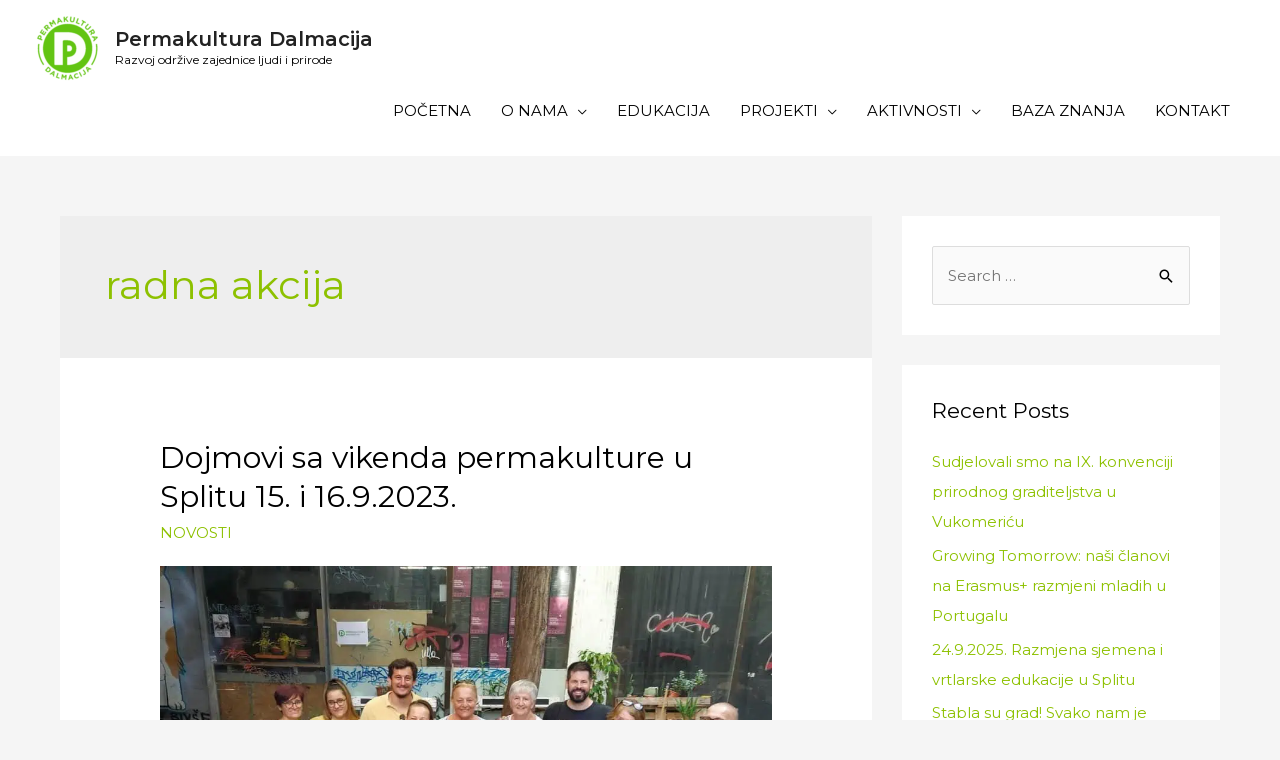

--- FILE ---
content_type: text/css
request_url: https://permakultura-dalmacija.hr/wp-content/uploads/elementor/css/post-1917.css?ver=1740477848
body_size: 93
content:
.elementor-1917 .elementor-element.elementor-element-f2331d6:not(.elementor-motion-effects-element-type-background), .elementor-1917 .elementor-element.elementor-element-f2331d6 > .elementor-motion-effects-container > .elementor-motion-effects-layer{background-color:#8DC100;}.elementor-1917 .elementor-element.elementor-element-f2331d6{border-style:solid;border-width:1px 0px 0px 0px;border-color:rgba(114,114,114,0.41);transition:background 0.3s, border 0.3s, border-radius 0.3s, box-shadow 0.3s;padding:30px 20px 30px 20px;}.elementor-1917 .elementor-element.elementor-element-f2331d6 > .elementor-background-overlay{transition:background 0.3s, border-radius 0.3s, opacity 0.3s;}.elementor-1917 .elementor-element.elementor-element-e31b627 .hfe-copyright-wrapper a, .elementor-1917 .elementor-element.elementor-element-e31b627 .hfe-copyright-wrapper{color:#FFFFFF;}.elementor-1917 .elementor-element.elementor-element-e31b627 .hfe-copyright-wrapper, .elementor-1917 .elementor-element.elementor-element-e31b627 .hfe-copyright-wrapper a{font-weight:normal;}.elementor-1917 .elementor-element.elementor-element-eace759{--grid-template-columns:repeat(0, auto);--icon-size:80px;--grid-column-gap:5px;--grid-row-gap:0px;}.elementor-1917 .elementor-element.elementor-element-eace759 .elementor-widget-container{text-align:right;}.elementor-1917 .elementor-element.elementor-element-eace759 > .elementor-widget-container{margin:-15px 0px -15px 0px;}.elementor-1917 .elementor-element.elementor-element-eace759 .elementor-social-icon{background-color:rgba(150,150,150,0);--icon-padding:0em;}.elementor-1917 .elementor-element.elementor-element-eace759 .elementor-social-icon i{color:#878787;}.elementor-1917 .elementor-element.elementor-element-eace759 .elementor-social-icon svg{fill:#878787;}.elementor-theme-builder-content-area{height:400px;}.elementor-location-header:before, .elementor-location-footer:before{content:"";display:table;clear:both;}@media(max-width:767px){.elementor-1917 .elementor-element.elementor-element-e31b627 .hfe-copyright-wrapper{text-align:center;}.elementor-1917 .elementor-element.elementor-element-eace759 .elementor-widget-container{text-align:center;}}